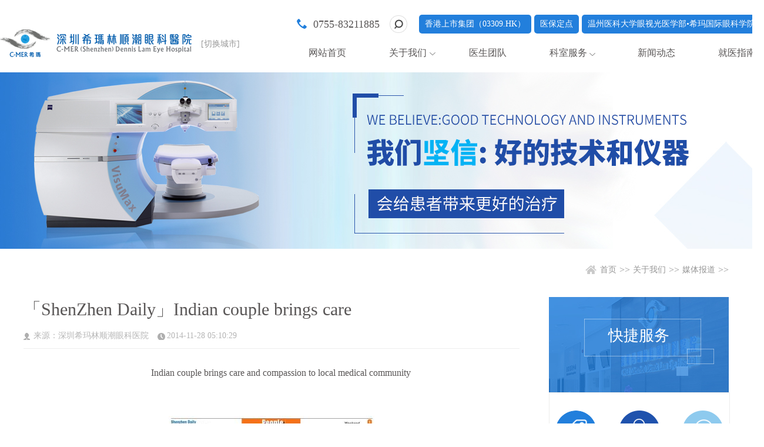

--- FILE ---
content_type: text/html
request_url: http://www.cmersz.com/guanyuwomen/meitibaodao/453.html
body_size: 9156
content:
<!doctype html>
<html>
<head>
<title>「ShenZhen Daily」Indian couple brings care_深圳希玛林顺潮眼科医院官网</title>
<meta name="keywords" content="「,ShenZhen,Daily,」,Indian,coup" />
<meta name="description" content="　DOCTORS should create a trusting and nurturing relationship with their patients through gentle manners, reassuring voices and positive body language, Indian eye doctors Dhanashree Ratra and Vineet Ratra told Shenzhen Daily in an exclusive interview." />
<meta http-equiv="Content-Type" content="text/html; charset=utf-8" />
<meta http-equiv="X-UA-Compatible" content="IE=edge,chrome=1" />
<meta http-equiv="Cache-Control" content="no-transform"/>
<meta http-equiv="Cache-Control" content="no-siteapp"/><!--声明禁止百度转码-->
<link rel="stylesheet" type="text/css" href="/css/common.css" />
<link rel="stylesheet" type="text/css" href="/css/style.css" />
<link rel="stylesheet" href="/css/swiper-4.4.1.min.css"/>
<link rel="stylesheet" type="text/css" href="/css/jquery.mCustomScrollbar.css" />
<script type="text/javascript" src="/js/jquery-3.3.1.min.js"></script>
<script type="text/javascript" src="/js/swiper-4.4.1.min.js"></script>
<script type="text/javascript" src="/js/jquery.mCustomScrollbar.concat.min.js"></script>
<script type="text/javascript" src="/js/tiaozhuan.js"></script><!--跳转移动端-->

<script src="/plus/view_count/?id=400"></script>
</head>
<body>
<div class="header">
  <div class="logo">
    <div style='margin-top: 25px;'> <a href="/"><img src="/images/logo.png"/></a> </div>
    <div>
      <div class="head_link">
        <p><span>[切换城市]</span></p>
        <div style="display: none;">
          <ul id="content-dtk" class="mCustomScrollbar">
            <li><a href="http://www.cmerba.com/" target="_blank" rel="nofollow">深圳宝安</a></li>
            <li><a href="https://www.gzcmer.com/" target="_blank" rel="nofollow">广州</a></li>
            <li><a href="http://www.cmerbj.com/" target="_blank" rel="nofollow">北京</a></li>
            <li><a href="http://www.rjeye.com/" target="_blank" rel="nofollow">上海</a></li>
            <li><a href="http://www.zhcmer.com/" target="_blank" rel="nofollow">珠海</a></li>
            <li><a href="http://www.hzcmer.com/" target="_blank" rel="nofollow">惠州</a></li>
            <li><a href="http://www.kmeye.com/" target="_blank" rel="nofollow">昆明</a></li>
            <li><a href="https://www.hkcmereye.com/" target="_blank" rel="nofollow">香港</a></li>
          </ul>
        </div>
        <script>
				(function($){
					$(window).load(function(){
						$.mCustomScrollbar.defaults.scrollButtons.enable=true;  
						$.mCustomScrollbar.defaults.axis="yx"; 
						$("#content-dtk").mCustomScrollbar({theme:"3d-thick"});})})
	</script> 
      </div>
    </div>
  </div>
  <div class="head_nav">
    <div class="head_nav_top"> <a class="head_tel" href="javascript:goswtUrl();" rel="nofollow">0755-83211885</a> <a class="head_srarch" href="javascript:void(0);" rel="nofollow"></a>
      <div class="head_srarch_div">
        <form class="head_srarch_form" action="/search/" method="get">
          <input type="hidden" name="kwtype" value="0">
          <input name="keyword" placeholder="请输入搜索内容" type="text" value=""/>
          <input type="submit" value="" />
        </form>
      </div>
      <!-- <span>港资眼科</span> --> 
      <span>香港上市集团（03309.HK）</span> 
	  <span>医保定点</span> 
	  <span> 温州医科大学眼视光医学部•希玛国际眼科学院</span>
      <script type="text/javascript">
var num = 0;
$(".head_srarch").click(function(){
if(num % 2 == 0){
$(".head_srarch_div").css({zIndex:100})
$(".head_srarch_form").css({top:'90px',opacity:1,zIndex:100});
$(".head_srarch").css({backgroundPosition:"-2px -71px"});}else{
$(".head_srarch_div").css({zIndex:-1})
$(".head_srarch_form").css({top:'65px',opacity:0,zIndex:1});
$(".head_srarch").css({backgroundPosition:"-2px -30px"});}
num++})
</script> 
    </div>
    <div class="head_nav_bottom">
      <ul class="hade_nav_ul">
        <li> <a href="/">网站首页</a> </li>
        <li class="head_hadlevel"> <a>关于我们</a> <img src="/images/arnum1.png"/>
          <ul class="hade_nav_level2">
            <li><a href="/guanyuwomen/yiyuanjieshao/">医院简介</a></li>
            <li><a href="/guanyuwomen/fazhanlicheng/">发展历程</a></li>
            <li><a href="/guanyuwomen/rongyuzizhi/">荣誉资质</a></li>
            <li><a href="/guanyuwomen/kexuejiaoyan/">学术科研</a></li>
            <li><a href="/guanyuwomen/jiaoyupeixun/">教育培训</a></li>
            <li><a href="/guanyuwomen/jiuyihuanjing/">医院环境</a></li>
            <li><a href="/guanyuwomen/yiliaoshebei/">国际设备</a></li>
          </ul>
        </li>
        <li><a href="/guanyuwomen/yiliaotuandui/">医生团队</a></li>
        <li> <a>科室服务</a> <img src="/images/arnum1.png"/>
          <ul class="hade_nav_level2 newsact">
            <li class="newsact_tit"><a href="/baineizhang/">八大专科</a></li>
            <li class="newsact_info"> <a href="/baineizhang/">白内障</a> <a href="/pedi/">小儿眼病</a> <a href="/bolitiheshiwangmojibing/">玻璃体视网膜</a> <a href="/jiguangjiaoshi/">屈光矫视</a> <a href="/optom/" style="display: none;">医学验光配镜</a> </li>
            <li class="newsact_info"> <a href="/qingguangyan/">青光眼</a> <a href="/yanzhengxingjiyanzhongliu/" style="margin-right:16px">眼眶病</a> <a href="/yanjiaomoheyanbiaojibing/">眼表与眼角膜</a> <a href="/zhongyizhenjiu/">中医眼科</a> </li>
            <li class="newsact_tit"> <a href="/texuzhuanke/xiaoerbaihuabing/">特需专科</a> </li>
            <li class="newsact_info"> <a href="/texuzhuanke/xiaoerxiantianxingbainazhang/">小儿先天性白内障</a> <a href="/texuzhuanke/xiaoerbaihuabing/">小儿白化病</a> <a href="/texuzhuanke/mafanzonghezheng/">马凡综合征</a> <a href="/texuzhuanke/putaomoyan/">葡萄膜炎</a> </li>
          </ul>
        </li>
        <li><a href="/guanyuwomen/meitibaodao/">新闻动态</a> </li>
        <li> <a href="/jiuzhenzhinan/">就医指南</a> <img src="/images/arnum1.png"/>
          <ul class="hade_nav_level2">
            <li><a href="/jiuzhenzhinan/jiuzhenliucheng/">就诊流程</a></li>
            <li><a href="/jiuzhenzhinan/yibaozhengce/">医保政策</a></li>
            <li><a href="/jiuzhenzhinan/laiyuanluxian/">来院路线</a></li>
          </ul>
        </li>
      </ul>
    </div>
  </div>
</div>

<div class="arc_list_banner"></div>
<div class="crumbs_nav">
<a href='/'>首页</a> >><a href='/guanyuwomen/'>关于我们</a> >><a href='/guanyuwomen/meitibaodao/'>媒体报道</a> >>
</div>
<div class="website_cont">
<div class="arc_list_cont">
<div class="arc_list_contl article">
<h4>「ShenZhen Daily」Indian couple brings care</h4>
<div class="article_info">
<span>来源：深圳希玛林顺潮眼科医院</span>
<span>2014-11-28 05:10:29</span>
</div>
<div class="article_content">
<div style="text-align: center;">
	<div>
		　　Indian couple brings care and compassion to local medical community</div>
	<div>
		　</div>
	<img title='「,ShenZhen,Daily,」,Indian,coup' alt='「,ShenZhen,Daily,」,Indian,coup'  alt="外籍医生" src="http://www.cmersz.com/uploads/allimg/141128/3-14112QFK5951.jpg" style="width: 350px; height: 550px;" /><span style="font-size: 12px;">　</span><br />
	<img title='「,ShenZhen,Daily,」,Indian,coup' alt='「,ShenZhen,Daily,」,Indian,coup'  alt="外籍医生" src="http://www.cmersz.com/uploads/allimg/141128/3-14112QFS0U7.jpg" style="width: 366px; height: 550px;" />Dhanashree Ratra (R) and Vineet Ratra.Sun Yuchen<br />
	<div>
		　　</div>
	<img title='「,ShenZhen,Daily,」,Indian,coup' alt='「,ShenZhen,Daily,」,Indian,coup'  alt="外籍医生" src="http://www.cmersz.com/uploads/allimg/141128/3-14112QFT3148.jpg" style="width: 380px; height: 253px;" />Vineet Ratra talks with a patient in a file photo. SD-News<br />
	<div>
		　　</div>
	<img title='「,ShenZhen,Daily,」,Indian,coup' alt='「,ShenZhen,Daily,」,Indian,coup'  alt="外籍医生" src="http://www.cmersz.com/uploads/allimg/141128/3-14112QFUA19.jpg" style="width: 380px; height: 253px;" />Dhanashree Ratra exams eyes for a patient. SD-News<br />
	 </div>
<div>
	　　DOCTORS should create a trusting and nurturing relationship with their patients through gentle manners, reassuring voices and positive body language, Indian eye doctors Dhanashree Ratra and Vineet Ratra told Shenzhen Daily in an exclusive interview.</div>
<div>
	 </div>
<div>
	　　Dhanashree and Vineet are a married couple who both work at C-MER (Shenzhen) Dennis Lam Eye Hospital in Futian District. For them, practicing medicine in China is a challenging and valuable experience.</div>
<div>
	 </div>
<div>
	　　Coming to Shenzhen</div>
<div>
	 </div>
<div>
	　　Dhanashree and Vineet are both internationally known ophthalmologists. Dhanashree specializes in vitreoretinal surgeries while Vineet specializes in treating cataracts and glaucoma. They have been fellows of the Royal College of Surgeons of Edinburgh, as well as consulting doctors at Sankara Nethealaya, a world-class eye hospital in Chennai, India, for about 15 years.</div>
<div>
	 </div>
<div>
	　　The couple met Dennis Lam, a famous Hong Kong ophthalmologist, when they were teaching at the Chinese University of Hong Kong last year. Lam was preparing to open an eye hospital in Shenzhen at that time and invited them to join the hospital.</div>
<div>
	 </div>
<div>
	　　“It&rsquo;s a good opportunity for us to see patients with different eye conditions and to get international exposure,” Vineet said.</div>
<div>
	 </div>
<div>
	　　“We were curious about the ophthalmology field in China,” Dhanashree said, adding that they were interested in taking on the challenge of working in China.</div>
<div>
	 </div>
<div>
	　　Practicing medicine in Shenzhen</div>
<div>
	 </div>
<div>
	　　The first challenge the Ratras faced was the language. The hospital overcame this problem by assigning them both assistants to help them with translation. They also spend some time every day trying to learn Chinese.</div>
<div>
	 </div>
<div>
	　　When examining a patient&rsquo;s eyes, they have to frequently ask the patient to move their eyeballs. Vineet wrote down the Chinese phonetic transcription, or pinyin, for phrases like “please look up, look down, look left and look right” and practices them every day.</div>
<div>
	 </div>
<div>
	　　Despite the language barrier, the couple said they show their genuine concern for patients through body language.</div>
<div>
	 </div>
<div>
	　　“Doctors can win trust of a patient by smiling, making eye contact, keeping proper physical space or giving friendly gestures,” Dhanashree said.</div>
<div>
	 </div>
<div>
	　　The couple sometimes feels a little bit frustrated when Chinese patients don&rsquo;t follow their instructions.</div>
<div>
	 </div>
<div>
	　　Some of them stop taking their medicine or stop applying eye drops when they start to feel better, Vineet said.</div>
<div>
	 </div>
<div>
	　　“Some patients are stubborn. We have to explain very patiently what problems may occur if they don&rsquo;t take our advice or follow the instructions,” he said.</div>
<div>
	 </div>
<div>
	　　Doctor-patient</div>
<div>
	 </div>
<div>
	　　relationships</div>
<div>
	 </div>
<div>
	　　Violence against doctors in China has been a growing problem in China as doctor-patient relationships become increasingly tense.</div>
<div>
	 </div>
<div>
	　　Given the huge number of patients and a scarcity of doctors in most Chinese public hospitals, doctors can spend only a few minutes on each patient so they can see as many patients as possible each day, making it difficult to develop a good relationship with their patients, Vineet said.</div>
<div>
	 </div>
<div>
	　　“We allot 10 to 15 minutes to examine and talk with a patient at the C-MER Eye Hospital,” he said. “We also arrange a separate time to offer personal counseling to our patients.”</div>
<div>
	 </div>
<div>
	　　Creating a trusting and nurturing doctor-patient relationship is the most important part of treating a patient, the couple said, adding that doctors have to be compassionate, empathetic and ethical to reach that goal, Dhanashree said.</div>
<div>
	 </div>
<div>
	　　“A doctor&rsquo;s gentle manners, reassuring voice and positive body language should inspire [a patient&rsquo;s] total faith and trust in him or her,” she said. “Sometimes faith alone can heal. Positive thoughts lead to positive outcomes.”</div>
<div>
	 </div>
<div>
	　　In India, many patients consider doctors as next to god and respect their opinions, according to the couple. “We have been fortunate to enjoy such a good relationship with many of our patients,” Vineet said.</div>
<div>
	 </div>
<div>
	　　One male patient, for example, had lost his sight in one of his eyes due to retinal detachment and started having flashes in his other eye. After seeing several doctors who said his other eye was good, he turned to the couple who detected a partial retinal detachment in the eye and performed immediate surgery, saving his sight.</div>
<div>
	 </div>
<div>
	　　Two years later, the man was diagnosed with prostate cancer. He tracked Dhanashree and Vineet down and traveled more than 3,000 kilometers to meet them and express his gratitude before he died of the disease.</div>
<div>
	 </div>
<div>
	　　“We were so touched,” the couple said.</div>
<div>
	 </div>
<div>
	　　A good doctor-patient relationship can sometimes turn into a beautiful, lasting friendship.</div>
<div>
	 </div>
<div>
	　　A young student who loves photography had his vision restored after receiving surgery from the couple. Each time he travels to a scenic place, he takes pictures and sends them to the couple.</div>
<div>
	 </div>
<div>
	　　After Vineet cured cataracts and glaucoma for an artist, the artist periodically sold his drawings to raise funds to help more patients receive surgery from the doctor.</div>
<div>
	 </div>
<div>
	　　“Chinese doctors should try to restore patients&rsquo; trust by giving more time in counseling and treatment and expressing genuine concern for them,” Vineet said.</div>
<div>
	 </div>
<div>
	　　Living in Shenzhen</div>
<div>
	 </div>
<div>
	　　When the couple came to work in Shenzhen in March, they brought their parents and 12-year-old daughter. The family is adapting to their new life and gradually feeling comfortable living in the city.</div>
<div>
	 </div>
<div>
	　　Vineet said he is amazed by the city&rsquo;s natural beauty, well-planned roads, spaciousness and discipline.</div>
<div>
	 </div>
<div>
	　　The couple enjoys cycling or walking along the greenways in Futian District during weekends. They&rsquo;ve visited Lianhua Hill Park, the ancient fortress in Dapeng New Area and the city&rsquo;s beautiful coastlines in the east.</div>
<div>
	 </div>
<div>
	　　“Shenzhen is one of the most beautiful cities in China. We&rsquo;re still exploring it,” Vineet said.</div>
<div>
	 </div>
<div>
	　　The family sometimes tries to go native in Shenzhen. They bought raw materials and made moon cakes to celebrate Mid-Autumn Day, a traditional Chinese festival that fell on Sept. 8 this year.</div>
<div>
	 </div>
<div>
	　　Dhanashree&rsquo;s 74-year-old father, Arun, practices yoga every morning in the yard of their residential community in Xiasha, Futian District. Arun doesn&rsquo;t speak Chinese, but he has made many Chinese friends by teaching them yoga.</div>
<div>
	 </div>
<div>
	　　The couple signed a two-year contract with C-MER (Shenzhen) Dennis Lam Eye Hospital. They said they want to help more Chinese patients and teach more young doctors at the hospital during the period.</div>
<div>
	 </div>
<div>
	　　“A doctor&rsquo;s gentle manners, reassuring voice and positive body language should inspire [a patient&rsquo;s] total faith and trust in him or her. Sometimes faith alone can heal. Positive thoughts lead to positive outcomes.”</div>
<div>
	 </div>
<div>
	　　- Dhanashree Ratra, an Indian eye docto</div>
    
</div>
<div class="article_page">
<div class="article_pages">
<a href='/guanyuwomen/meitibaodao/399.html'>「深圳商报」报道：“我是你的眼睛”</a>
<a href='/guanyuwomen/meitibaodao/7402.html'>90后医疗工作者“尝鲜”！希玛眼科完成深圳首例ICL(V5)手术</a>
</div>
<a href="javascript:window.history.back(-1);" class="back_list">返回列表</a>
</div>
</div>
<div class="arc_list_contr">
<div class="arc_l_r1">
<p>快捷服务</p>
<div class="arc_l_r1_div">
<ul class="arc_l_r1_ul">
<li><a href="/guanyuwomen/yiyuandongtai/"><img src="/images/arc_l_r1_icon1.png"/><p>惠民活动</p></a></li>
<li><a href="/guanyuwomen/yiliaotuandui/"><img src="/images/arc_l_r1_icon2.png"/><p>医生出诊表</p></a></li>
<li><a href="/jiuzhenzhinan/laiyuanluxian/"><img src="/images/arc_l_r1_icon3.png"/><p>来院路线</p></a></li>
<li><a href="javascript:goswtUrl();" rel="nofollow"><img src="/images/arc_l_r1_icon4.png"/><p>自助预约</p></a></li>
<li><a href="/jiuzhenzhinan/yibaozhengce/"><img src="/images/arc_l_r1_icon5.png"/><p>医保政策</p></a></li>
<li><a href="/jiuzhenzhinan/jiuzhenliucheng/"><img src="/images/arc_l_r1_icon6.png"/><p>就诊流程</p></a>
</li>
</ul>
</div>
</div>
<div class="arc_l_r2">
<p>医生团队</p>
<div class="arc_l_r2_doclist">
<div class="arc_l_r2_docslide">
<div class="arc_lr2_swiper">
<ul class="swiper-wrapper">

<li class="swiper-slide arc_lr2_slide">
<div class="arc_lr2_docimg">
<img src="//www.cmersz.com/uploads/190513/11-1Z5131206294S.jpg"/>
<p>詹行楷<span>院长、主任医师</span></p>
<a href="javascript:goswtUrl();" rel="nofollow">预约</a>
</div>
<p class="arc_lr2_docskil">白内障、ICL、成人斜视、眼角膜及眼表疾病、飞秒白内障手术</p>
</li>

<li class="swiper-slide arc_lr2_slide">
<div class="arc_lr2_docimg">
<img src="//www.cmersz.com/uploads/190605/11-1Z6051I541T5.jpg"/>
<p>肖月影<span>副院长 屈光矫治专科主任</span></p>
<a href="javascript:goswtUrl();" rel="nofollow">预约</a>
</div>
<p class="arc_lr2_docskil">全飞秒激光、飞秒激光、准分子激光手术、眼角膜与眼表疾病</p>
</li>

<li class="swiper-slide arc_lr2_slide">
<div class="arc_lr2_docimg">
<img src="https://img.szcmer.com/image/20241023/1729671414538113.jpg"/>
<p>黄丹平<span>主任医师 教授</span></p>
<a href="javascript:goswtUrl();" rel="nofollow">预约</a>
</div>
<p class="arc_lr2_docskil">各种眼睑及眼眶手术，包括上睑下垂矫正术、小睑裂综合征矫正手术、眼睑内外翻矫正手术、眼窝再造手术、重睑成形术、重睑修复术、手术眼眶骨折修复手术等；以及泪道激光成形术联合义管植入手术，其在眼球摘除术后义眼座植入以及上睑下垂矫正手术方面有较深的造诣。</p>
</li>

<li class="swiper-slide arc_lr2_slide">
<div class="arc_lr2_docimg">
<img src="//www.cmersz.com/static/upload/image/20220402/1648889104775718.jpg"/>
<p>褚仁远<span>主任医师 （博士生导师）</span></p>
<a href="javascript:goswtUrl();" rel="nofollow">预约</a>
</div>
<p class="arc_lr2_docskil">后巩膜加固术对病理性近视眼的防治、斜弱视等</p>
</li>

<li class="swiper-slide arc_lr2_slide">
<div class="arc_lr2_docimg">
<img src="//www.cmersz.com/uploads/190510/11-1Z510191355b9.jpg"/>
<p>林小铭<span>主任医师</span></p>
<a href="javascript:goswtUrl();" rel="nofollow">预约</a>
</div>
<p class="arc_lr2_docskil">青少年近视眼的防治、斜视与弱视的诊治以及眼的显微外科手术</p>
</li>

</ul>
</div>
<div class="arc_lr2_swiper_next"></div>
<div class="arc_lr2_swiper_prev"></div>
<script>
    var swiper = new Swiper('.arc_lr2_swiper', {
navigation: {
  nextEl: '.arc_lr2_swiper_prev',
  prevEl: '.arc_lr2_swiper_next',},});
</script>
</div>
</div>
</div>
<div class="arc_l_r3">
<p>新文章<a href="/guanyuwomen/meitibaodao/"></a></p>
<ul class="arc_l_r3ul">

<li>
<a href="//www.cmersz.com/guanyuwomen/meitibaodao/7402.html">90后医疗工作者“尝鲜”！希玛眼科完成深圳首例ICL(V5)手术</a>
</li>

<li>
<a href="//www.cmersz.com/guanyuwomen/meitibaodao/7334.html">站着完成手术，协和名医在希玛眼科化解患者“网脱”危机</a>
</li>

<li>
<a href="//www.cmersz.com/guanyuwomen/meitibaodao/7299.html">勇闯“视觉禁区”，希玛眼科尼思特医生为七旬患者巧“补”眼底</a>
</li>

<li>
<a href="//www.cmersz.com/guanyuwomen/meitibaodao/7268.html">深圳希玛眼科荣获「全光塑领航单位」 共启个性化近视矫正新时代</a>
</li>

</ul>
</div>
<div class="arc_l_r4">
<p>推荐文章<a href="/guanyuwomen/meitibaodao/"></a></p>
<ul class="arc_l_r4ul">

<li>
<span class="arc_l_r4ul_img">
<img src="https://img.szcmer.com/image/20250613/1749779230211226.png"/>
</span>
<a href="//www.cmersz.com/guanyuwomen/meitibaodao/6924.html">深圳希玛眼科举行白化病基金捐赠仪式并启动白化病关爱行动</a>
</li>

<li>
<span class="arc_l_r4ul_img">
<img src="//www.cmersz.com/static/upload/image/20221216/1671184999527880.png"/>
</span>
<a href="//www.cmersz.com/jinshijiaozheng/10245.html">冬天眼镜和口罩该怎么“和平相处”？</a>
</li>

<li>
<span class="arc_l_r4ul_img">
<img src="//www.cmersz.com/static/upload/image/20221206/1670320702446058.jpg"/>
</span>
<a href="//www.cmersz.com/yanjiaomoheyanbiaojibing/nurou/10241.html">冬天外出，这件事很多人都会忽略</a>
</li>

</ul>
</div>
</div>
</div>
</div>
<div class="footer">
<div class="footer_cont">
    <div class="footer_conts">
        <div class="footer_nav">
            <ul>
                <li><a href="/">网站首页</a></li>
                <li><a href="/guanyuwomen/">关于我们</a></li>
                <li><a href="/guanyuwomen/yiliaotuandui/">专家团队</a></li>
                <li><a href="/keshifuwu/">眼科知识</a></li>
                <li><a href="/guanyuwomen/meitibaodao/">新闻动态</a></li>
                <li><a href="/baineizhang/">科室服务</a></li>
                <li><a href="/jiuzhenzhinan/">就医指南</a></li>
            </ul>
        </div>
        <div class="footer_info">
            <p><img src="/images/footer_add.png"/>深圳市福田区沙头街道天安社区泰然九路盛唐商务大厦泰然九路1-1号、西座301-314、东座303-304</p>
            <p><img src="/images/footer_time.png"/>8:30-12:30  13:30-17:30 </p>
            <p><img src="/images/footer_tel.png"/>0755-83211885</p>
            <p><img src="/templets/moban/images/footer_add.png">宝安区新安街道创业二路南侧都市翠海华苑1栋1层</p> 
            <!-- <p style="width: 100%;"><img src="/images/footer_add.png"/>深圳希玛蔚蓝诊所：深圳市南山区南山街道南光社区南海大道2287号海典居南海大道</p> -->

        </div>

    </div>
    <div class="footer_code">
        <img src="/images/footer_wechat.png"/>
        <p>扫码关注官方微信号</p>
    </div>
</div>
<div class="footer_footer">
    <ul>
        <li>
            <span>© 深圳希玛林顺潮眼科医院版权所有，未经许可不得转载。</span>
            <span>
                <script src="//yk.szcmer.com/js/ggsh.js"></script>
            <a href="https://beian.miit.gov.cn" rel="nofollow" target="_blank"  style="margin-left: 20px;">粤ICP备13022874号</a>
            <script  id="ebsgovicon" src="https://szcert.ebs.org.cn/govicon.js?id=e18845dc-82a1-4f85-b868-c0dd172b2d55&width=50&height=20&type=2" type="text/javascript" charset="utf-8"></script>
            </span>
            </li>
            <li>
            <a href="/yanjiaomoyuyanbiaojibing/yanzhongliu/20160325/1606.html" target="_blank">服务条款</a>
            <a href="/yanjiaomoyuyanbiaojibing/yanzhongliu/20160323/1576.html" target="_blank">隐私政策</a>
        </li>
    </ul>
</div>
<script type="text/javascript">
$(function(){
$(".head_link>p>span").click(function(){
    $(".head_link>div").toggle();})
$(".newsact_info a").hover(function(){
$(this).css("color","#0075c2");
$(this).siblings().css("color","#595656");})
$(".newsact_info").mouseout(function(){
$(".newsact_info a").siblings().css("color","#595656");})
      //blank5 切换
      $(".index_blk5_tab li").click(function(){
      $(this).addClass("index_blk5_tab_active").siblings().removeClass("index_blk5_tab_active")
      $(".index_blk5_activ1").eq($(this).index()).show();
      $(".index_blk5_activ1").eq($(this).index()).siblings().hide();})
      $(".index_blk5_activ1").hide();
      $(".index_blk5_activ1:first").show();
      //close right tump window
      })
</script>
<div style="display: none;"><script type="text/javascript" src="https://s13.cnzz.com/z_stat.php?id=1262976051&web_id=1262976051"></script><!--CNZZ统计-->
<a href="/sitemap.html" target="_blank">网站地图</a></div>
</div>
<!--
<script src="http://www.cmersz.com/templets/moban/js/foot.js"></script>-->
<script src="/js/global.js"></script>
</body>
</html>

--- FILE ---
content_type: text/css
request_url: http://www.cmersz.com/css/style.css
body_size: 11453
content:
.banner { width: 100%; height: 568px; overflow: hidden; margin: auto; position: relative; }
.banner_swiper { width: 100%; height: 568px; }
.banner_swiper a { display: block; width: 100%; height: 100%; }
/*.banner_slide img{

	display: block;







	margin: auto;







	position:relative; 







	left:50%; 







	margin-left:-940px; 







	width:2030px;







}*/







.banner_act { width: 57px !important; height: 57px !important; position: absolute !important; z-index: 2 !important; top: 43% !important; }
.banner_next { background: url(../images/banner_arrow2.png) no-repeat center !important; left: auto !important; right: 15% !important; }
.banner_prev { background: url(../images/banner_arrow1.png) no-repeat center !important; left: 15% !important; }
.banner_pagination { position: absolute; right: 20% !important; left: auto !important; width: auto !important; bottom: 30px !important; z-index: 2; }
.banner_pagination span { width: 22px !important; height: 22px !important; }
.banner_swiper .swiper-pagination-bullet-active { background: #0074c1 !important; }
/**index_nav style**/







.index_nav { width: 1200px; margin: auto; position: relative; }
.index_nav_div { position: absolute; width: 100%; top: -30px; z-index: 3; }
.index_nav_ul { display: flex; justify-content: center; align-items: center; }
.index_nav_ul li { width: 133px; height: 120px; border-radius: 5px; margin-right: 8px; }
.index_nav_ul li img { display: block; margin: 14px auto 0; width: 59px; height: 59px; }
.index_nav_ul li p { text-align: center; margin-top: 10px; color: #fff; font-size: 18px; }
.index_nav_ul li:nth-child(1) { background: #1f52ad; }
.index_nav_ul li:nth-child(2) { background: #227fdc; }
.index_nav_ul li:nth-child(3) { background: #8ecaee; }
.index_nav_ul li:nth-child(4) { background: #e6f0fa; }
.index_nav_ul li:nth-child(5) { background: #7ee5f8; }
.index_nav_ul li:last-child { margin-right: 0; }
.index_nav_ul li:nth-child(3) p, .index_nav_ul li:nth-child(4) p, .index_nav_ul li:nth-child(5) p { color: #1f52ad; }
/**index_blk1 style**/







.index_blk1 { width: 1200px; margin: 140px auto 0; }
.hosp_info { display: flex; justify-content: space-between; align-items: center; background: #f5f9fd; }
.hosp_info>img { width: 601px; height: 336px; display: block; }
.news_status { background: #e6f0fb; }
.hosp_info_cont { width: 601px; }
.hosp_info_desc { width: 378px; margin: auto; }
.index_blk1_tit { text-align: center; font-size: 20px; color: #1f52ad; font-weight: bold; line-height: 1.2; }
.index_blk1_mintit { font-size: 12px; color: #1f52ad; text-align: center; line-height: 2; background: url(../images/index_blk1_back.jpg) repeat-x center; width: 90%; margin: auto; }
.index_blk1_mintit span { background: #f5f9fd; padding: 0 10px; }
.index_nwes_span { background: #e6f0fb !important; }
.index_blk1_desc { font-size: 14px; color: #1f52ad; line-height: 1.8; margin-top: 15px; overflow: hidden; text-overflow: ellipsis; display: -webkit-box; -webkit-line-clamp: 4; -webkit-box-orient: vertical; height: 100px; }
.index_news_desc { overflow: hidden; text-overflow: ellipsis; display: -webkit-box; -webkit-line-clamp: 3; -webkit-box-orient: vertical; height: 75px; }
.index_blk1_more { display: table; margin: 25px auto 0; text-align: center; font-size: 14px; color: #1f52ad; border: 1px solid #1f52ad; padding: 10px 10px; }
.index_nwes_more { background: #227fdc; color: #fff; border: #227fdc; }
.index_news_tit { display: block; margin: 23px auto 0; text-align: center; margin-bottom: 25px; color: #1f52ad; font-size: 18px; overflow: hidden; text-overflow: ellipsis; white-space: nowrap; line-height: 1.2; }
.index_com_tit { display: table; margin: auto; padding-top: 50px; }
.index_com_bigtit img { display: block; margin: auto; }
.index_com_mintit { font-size: 12px; color: #a1a1a1; text-align: center; margin-top: 8px; }
.index_blk2_cont { height: 402px; width: 100%; margin: 30px auto 0; background: #e6f0fb; }
.index_blk2_info { width: 1200px; height: 402px; position: relative; margin: auto; /*background: url(../images/index_blk2_back.png) no-repeat 44% bottom;*/







display: flex; justify-content: space-between; }
.index_blk2_img { display: block; width: 735px; height: 502px; position: absolute; right: -60px; top: -100px; }
.index_jdzk_list { display: flex; justify-content: flex-start; align-items: center; flex-wrap: wrap; margin-top: 25px; width: 680px; }
.gb_ul1 { margin-top: 25px; }
.index_jdzk_list li { width: 150px; height: 150px; background: #227fdc; margin-right: 20px; margin-bottom: 20px; border-radius: 3px; }
/*.index_jdzk_list li:nth-child(3n){







	margin-right: 0;







}*/







.index_jdzk_list li img { display: block; margin: 15px auto 0; width: 80px; height: 80px; }
.index_jdzk_list li p { text-align: center; font-size: 14px; color: #fff; line-height: 2; }
.index_jdzk>p { font-size: 18px; color: #595656; padding-top: 20px; margin-bottom: 15px; }
.index_jdzk>p span { font-size: 14px; color: #c2c2c2; }
.index_txzk { margin-left: 60px; position: relative; z-index: 1; }
.index_txzk .index_jdzk_list { width: 320px; /*height: 216px;*/







margin-top: 25px; }
.index_txzk li:nth-child(2n) { margin-right: 0; }
/*.index_txzk ul li{







	background: #fff;







}







.index_txzk ul li p{







	color: #227FDC;







}*/







/*.index_txzk li:nth-child(3n){







	margin-right:2px;







}*/







.index_doc_blk { width: 1200px; margin: auto; position: relative; }
/**index_blk3 style**/







.index_doc_more { display: table; float: right; font-size: 14px; color: #999999; margin-bottom: 10px; }
.index_doc_list { display: flex; justify-content: space-between; align-items: center; width: 100%; }
.index_doc_list li { position: relative; width: 278px !important; height: 357px; }
.index_doc_list li img { width: 278px; height: 357px; }
.index_blk3_docinfo { position: absolute; bottom: 0; left: 0; width: 100%; margin: auto; background: rgba(34,127,220,0.5); height: 75px; }
.index_blk3_docinfo { display: flex; justify-content: space-between; align-items: center; }
.index_blk3_docinfo p:nth-child(1) { padding-left: 14px; }
.index_blk3_docinfo p:nth-child(2) { padding-right: 5px; }
.index_blk3_docinfo span { display: block; }
.index_blk3_docinfo span:first-child { font-size: 24px; color: #1f52ad; }
.index_blk3_docinfo span:last-child { font-size: 14px; color: #fff; border-top: 1px solid #fff; line-height: 1.6; margin-top: 5px; }
.index_blk3_doctit { align-self: flex-start; margin-top: 13px; color: #fff; font-size: 16px; width: 145px;line-height: 1.2;}
.index_doc_swiper { width: 1200px; position: relative; overflow: hidden; }
/**blank4 style**/







.index_blk4_div { width: 100%; height: 427px; background: #8ecaee; }
.index_blk4_charity>a { width: 1200px; margin: auto; text-align: right; display: block; font-size: 14px; color: #999; margin-bottom: 20px; }
.index_blk4_ul { display: flex; width: 1200px; margin: auto; justify-content: space-between; align-items: center; }
.index_blk4_ul li { position: relative; }
.gyimg { width: 400px; height: 427px; position: relative; }
.gyimg>div { width: 400px; height: 427px; position: absolute; left: 0; top: 0; }
.index_blk4_ul li:nth-child(1) .gyimg>div { background: rgba(142,202,238,0.5); }
.index_blk4_ul li:nth-child(2) .gyimg>div { background: rgba(34,127,220,0.5); }
.index_blk4_ul li:nth-child(3) .gyimg>div { background: rgba(126,229,248,0.5); }
.gyimg>img { width: 400px; height: 427px; object-fit: cover; }
.index_blk4_litit { position: absolute; bottom: 17px; width: 85%; left: 7.5%; }
.index_blk4_litit p { width: 340px; font-size: 16px; color: #fff; line-height: 1.3; margin-bottom: 17px; overflow: hidden; text-overflow: ellipsis; display: -webkit-box; -webkit-line-clamp: 2; -webkit-box-orient: vertical; height: 42px; }
.index_blk4_ul li span { background: url(../images/index_blk4_time.png) no-repeat left center; padding-left: 20px; color: #fff; font-size: 14px; }
/**blank5 style**/







.index_blk5 { background: #e6effa; display: table; width: 100%; margin: auto; padding-bottom: 65px; }
.index_blk5_cont { width: 1200px; margin: auto; }
.index_blk5_tab ul { display: flex; justify-content: center; align-items: center; margin-top: 25px; }
.index_blk5_tab ul li { margin-right: 48px; padding: 5px 10px; cursor: pointer; }
.index_blk5_tab ul li:last-child { margin-right: 0; }
.index_blk5_tab_active { background: #1956ab; color: #fff; }
.index_blk5_activ { width: 1200px; margin: 20px auto 0;/*display: table;*/







	







}
.index_blk5_activ1_swiper { overflow: hidden; position: relative; }
.index_blk5_activ1 { position: relative; }
.index_blk5_activ1 p { font-size: 16px; color: #1f52ad; text-align: center; margin-top: 12px; line-height: 1.5; margin-right: 10px; }
.index_blk5_activ1 .swiper-button-next, .indexdoc-next { background: url(../images/blk5_arrow2.png) no-repeat center !important; width: 41px !important; height: 41px !important; right: -40px !important; }
.index_blk5_activ1 .swiper-button-prev, .indexdoc-prev { background: url(../images/blk5_arrow1.png) no-repeat center !important; width: 41px !important; height: 41px !important; left: -50px !important; }
/**arc_list style**/







.website_cont { width: 1200px; margin: auto; padding-bottom: 80px; }
.arc_list_banner { background: url(../images/arc_list_banner.jpg) no-repeat center; width: 100%; height: 300px; overflow: hidden; }
.crumbs_nav { width: 1200px; margin: auto; margin-top: 23px; margin-bottom: 34px; display: flex; justify-content: flex-end; color: #959595; line-height: 25px; }
.crumbs_nav a:first-child { background: url(../images/crumbs_nav_home.png) no-repeat left center; padding-left: 25px; }
.crumbs_nav a { font-size: 14px; color: #959595; margin-left: 5px; margin-right: 5px; }
.arc_list_cont { display: flex; justify-content: space-between; align-items: flex-start; }
.arc_list_contl { width: 844px; }
.arc_list_contl>h4 { font-size: 24px; color: #595656; line-height: 1; }
.arc_list { display: table; margin: 30px auto 0; width: 100%; }
.arc_list li { border-top: 1px solid #ececeb; padding: 35px 0; position: relative; width: 100%; }
.arc_list li:last-child { border-bottom: 1px solid #ececeb; }
.arc_list_thumbnail { width: 226px; height: 145px; display: inline-block; vertical-align: middle; border-radius: 5px; object-fit: cover; }
.arc_info { display: inline-block; vertical-align: top; padding-left: 25px; }
.arc_info p { width: 420px; }
.arc_list_tit { overflow: hidden; text-overflow: ellipsis; white-space: nowrap; padding: 5px 0; font-size: 16px; color: #575757; position: relative; left: 0; /* transition: all 0.6s cubic-bezier(0.215, 0.61, 0.355, 1) 0s; */







transition: all 0.3s ease-out 0s; }
.arc_list_desc { height: 55px; margin-top: 10px; font-size: 14px; color: #999999; line-height: 2; overflow: hidden; text-overflow: ellipsis; display: -webkit-box; -webkit-line-clamp: 2; -webkit-box-orient: vertical; position: relative; left: 0; transition: all 0.3s ease-out 0s; }
.arc_list_time { position: absolute; right: 6%; top: 24%; font-size: 20px; color: #99999c; transition: all 0.6s ease-out 0s; }
.arc_list li:hover { background: url(../images/arc_arrow1.png) no-repeat 92% center; }
.arc_list li:hover .arc_list_tit { color: #333333; left: 20px; }
.arc_list li:hover .arc_list_desc { color: #666666; left: 20px; }
.arc_list li:hover .arc_list_time { color: #333333; }
/* .arc_page { width: 100%; margin-top: 95px; margin-bottom: 80px; }
.arc_page ul { display: flex; justify-content: center; align-items: center; }
.arc_page ul li { margin-right: 10px; border-radius: 5px; border: 1px solid #ededec; }
.arc_page ul li a { color: #666; display: block; padding: 10px 15px; }
.arc_page ul li:nth-last-child(2), .arc_page ul li:nth-last-child(1), .arc_page ul li:nth-child(1), .arc_page ul li:nth-child(2) { background: #f1f0f0; }
.arc_page ul li:nth-last-child(1), .arc_page ul li:nth-child(1) { font-size: 14px; }
.arc_page ul li:nth-last-child(1) a, .arc_page ul li:nth-child(1) a { padding: 10px 18px; }
.arc_page ul li:last-child { margin-right: 0; }
.arc_page ul li:nth-child(n+3):hover { background: #1f52ad; border: 1px solid #1f52ad !important; }
.arc_page ul li:nth-child(n+3):hover a { color: #fff; }
.arc_page ul li:nth-last-child(2):hover, .arc_page ul li:nth-last-child(1):hover { background: #f1f0f0; border: 1px solid #ededec !important; }
.arc_page ul li:nth-last-child(2):hover a, .arc_page ul li:nth-last-child(1):hover a { color: #666; } */
.thisact, .thisclass { background: #1f52ad; border: 1px solid #1f52ad !important; }
.thisact a, .thisclass a { color: #fff !important; }
.arc_list_contr { width: 306px; }
.arc_l_r1_div { background: url(../images/arc_l_r1_back.png) no-repeat center bottom; width: 306px; border: 1px solid #ececeb; border-bottom: 0; }
.arc_l_r1>p { background: url(../images/arc_contright_img1.jpg) no-repeat center; width: 100%; height: 162px; text-align: center; line-height: 132px; font-size: 26px; color: #fff; }
.arc_l_r1_ul { display: flex; flex-wrap: wrap; justify-content: space-between; align-items: center; width: 286px; margin: auto; padding-bottom: 55px; }
.arc_l_r1_ul li { margin-top: 30px; }
.arc_l_r1_ul li img { display: block; margin: auto; }
.arc_l_r1_ul li p { font-size: 16px; color: #444; text-align: center; line-height: 1; margin-top: 10px; }
.arc_l_r2 { margin-top: 30px; border: 1px solid #ececeb; }
.arc_l_r2>p { height: 54px; background: #f5f9fd; line-height: 54px; font-size: 22px; color: #323333; text-indent: 13px; }
.arc_l_r2_doclist { width: 100%; background: #fff; display: table; }
.arc_l_r2_docslide { width: 282px; margin: 17px auto 0; position: relative; }
.arc_lr2_swiper { overflow: hidden; position: relative; }
.arc_lr2_docimg { position: relative; width: 100%; }
.arc_lr2_docimg img { display: block; margin: auto; height: 203px; }
.arc_lr2_docimg p { position: absolute; bottom: 0; left: 0; width: 100%; text-align: center; height: 39px; line-height: 37px; font-size: 18px; color: #fff; background: rgba(0,0,0,0.35); }
.arc_lr2_docimg p span { font-size: 14px; padding-left: 10px; }
.arc_lr2_docimg a { position: absolute; bottom: 46px; right: 20px; display: block; width: 46px; height: 46px; border-radius: 28px; text-align: center; line-height: 45px; font-size: 14px; color: #fff; background: rgba(31,82,173,0.57); }
.arc_lr2_docskil { text-align: center; font-size: 16px; color: #444; padding: 12px 0; height: 32px; overflow: hidden; text-overflow: ellipsis; white-space: nowrap; line-height: 32px; }
.arc_lr2_swiper_next, .arc_lr2_swiper_prev { position: absolute; top: -55px; width: 26px; height: 26px; z-index: 2; }
.arc_lr2_swiper_next { background: url(../images/common_icon.png) no-repeat center; background-position: 0 -158px; right: 34px; }
.arc_lr2_swiper_prev { background: url(../images/common_icon.png) no-repeat center; background-position: 0 -195px; right: 0; }
.arc_l_r3, .arc_l_r4 { margin: 30px auto 0; border: 1px solid #ececeb; }
.arc_l_r3>p, .arc_l_r4>p { height: 54px; background: #f5f9fd; text-indent: 12px; line-height: 54px; font-size: 22px; color: #323333; }
.arc_l_r3>p a, .arc_l_r4>p a { width: 32px; height: 32px; background: url(../images/common_icon.png) no-repeat center; background-position: -2px -232px; float: right; margin-top: 12px; margin-right: 10px; }
.arc_l_r3ul, .arc_l_r4ul { width: 100%; margin: auto; }
.arc_l_r3ul li, .arc_l_r4ul li { border-bottom: 1px solid #ececeb; height: 89px; }
.arc_l_r3ul li { height: 57px; }
.arc_l_r3ul li a { width: 90%; padding: 15px 0; margin: auto; display: block; font-size: 16px; color: #595656; line-height: 1.7; height: 38px; overflow: hidden; text-overflow: ellipsis; /*display: -webkit-box;







  	-webkit-line-clamp: 2;







  	-webkit-box-orient: vertical;*/







white-space: nowrap; }
.arc_l_r3ul li:last-child, .arc_l_r4ul li:last-child { border-bottom: 0; }
.arc_l_r4ul { width: 90%; margin: auto; }
.arc_l_r4ul li { height: auto; padding: 15px 0; display: flex; justify-content: space-between; align-items: flex-start; }
.arc_l_r4ul li img { width: 100%; transition: all 0.6s; object-fit: cover; height: 86px; }
.arc_l_r4ul_img { overflow: hidden; width: 110px; height: 86px; }
.arc_l_r4ul li a { width: 197px; padding-left: 10px; display: block; font-size: 16px; color: #595656; line-height: 1.7; height: 50px; overflow: hidden; text-overflow: ellipsis; display: -webkit-box; -webkit-line-clamp: 2; -webkit-box-orient: vertical; }
.arc_l_r4ul li:hover img { transform: scale(1.2); }
/**article style**/







.article>h4, .article>h1 { font-size: 30px; color: #595656; line-height: 1.4; }
.article_info { margin-top: 15px; padding-bottom: 14px; border-bottom: 1px solid #eeeeee; }
.article_info span { font-size: 14px; color: #b5b5b5; padding-left: 17px; margin-right: 10px; background: url(../images/common_icon.png) no-repeat center; }
.article_info span:nth-child(1) { background-position: -6px -273px; }
.article_info span:nth-child(2) { background-position: -4px -298px; }
.article_info span:nth-child(3) { background-position: -3px -322px; }
.article_content { padding-bottom: 125px; border-bottom: 1px solid #eee; display: table; font-size: 16px; color: #595656; line-height: 2; margin-top: 25px; }
/*.article_content div{







	display: table;







	height: 100%;







}*/







.col-2 { height: 100% !important; }
.gongyi-lj-jz-img { height: 100%; }
.article_content p { font-size: 16px; color: #595656; line-height: 2; margin-top: 25px;/*text-indent: 2em;*/ word-break: break-word;







}
.article_content p:nth-child(1) { margin-top: 50px !important; }
.article img { display: block; margin: 25px auto; max-width: 844px; height: auto !important; }
.article strong { font-weight: bold; }
.article_page { margin-top: 20px; display: flex; justify-content: space-between; align-items: center; }
.article_pages a { display: block; margin-top: 15px; color: #707274; width: 680px; overflow: hidden; text-overflow: ellipsis; white-space: nowrap; }
.article_pages a span { width: 90px; height: 36px; line-height: 36px; text-align: center; display: inline-block; border-radius: 25px; border: 2px solid #cecfd0; font-size: 14px; margin-right: 15px; }
.article_pages a:hover span, .back_list:hover { background: #1f52ad; border: 2px solid #1f52ad; color: #fff; }
.back_list { width: 113px; height: 36px; border-radius: 20px; border: 2px solid #cecfd0; text-align: center; line-height: 36px; color: #707274; font-size: 14px; }
/**about style**/







.about_nav { width: 1200px; margin: 30px auto 0; display: flex; justify-content: space-between; align-items: center; }
.about_nav>p span { display: inline-block; vertical-align: bottom; }
.about_nav>p span:nth-child(1) { font-size: 50px; color: #1f52ad; }
.about_nav>p span:nth-child(2) { font-size: 30px; color: #595656; height: 40px; border-left: 1px solid #595656; line-height: 45px; margin-left: 10px; padding-left: 10px; }
.about_nav ul { display: flex; justify-content: flex-end; border-bottom: 1px solid #ececeb; padding: 0 15px; padding-top: 14px; min-width: 580px; }
.about_nav ul li { margin-right: 45px; padding-bottom: 18px; position: relative; }
.bot_border { width: 0; height: 3px; background: #1f52ad; position: absolute; bottom: -1px; left: 0; -webkit-transition: all 0.5s ease-out; -o-transition: all 0.5s ease-out; transition: all 0.5s ease-out; }
.about_nav ul li:hover .bot_border { width: 100%; }
.about_navact { width: 100%; }
.about_nav ul li:last-child { margin-right: 0; }
.about_nav ul li a { font-size: 14px; color: #666666; text-align: center; }
.about_cont { width: 1200px; margin: auto; display: table; }
.about_cont h4 { width: 100%; font-weight: bold; color: #1c53ae; line-height: 3.1; text-indent: 2em; }
.about_cont>img { width: 615px; height: 506px; float: left; margin-right: 10px; }
.about_cont>p { text-indent: 2em; font-size: 16px; color: #595656; line-height: 2.3; }
.about_footer { width: 1200px; margin: auto; padding: 75px 0; }
.about_footer ul { display: flex; justify-content: space-between; align-items: center; }
.about_footer ul li { width: 285px; height: 60px; border-right: 1px solid #ededed; }
.about_footer ul li:last-child { border-right: 0; }
.about_footer ul li a { display: flex; justify-content: center; align-items: center; }
.about_footer_p span { display: block; padding-left: 10px; }
.about_footer_p span:first-child { font-size: 20px; color: #555555; }
.about_footer_p span:nth-child(2) { font-size: 12px; color: #c1c1c1; margin-top: 16px; }
/**history style**/







.about_history_div { width: 1200px; margin: auto; margin-top: 90px; }
.about_history_divimg { width: 360px; height: 559px; float: left; background: url(../images/about_history_divimg.jpg) no-repeat center; }
.about_history_swiper { width: 790px; margin: auto; display: table; float: right; }
.about_history_swiper1 { width: 650px; /*height: 560px;*/







float: left; overflow: hidden; position: relative; }
.about_history_swiper2 { height: 500px; width: 140px; float: right; overflow: hidden; position: relative; margin-top: 45px; }
.about_hy { width: 189px; height: 408px; position: relative; float: left }
.about_hy.y2 { width: 140px; float: right }
.arrow-left.hyl, .arrow-left.hyl2 { width: 29px; height: 13px; background: url(../images/al2.png) no-repeat left center; position: absolute; left: 50%; margin-left: -15px; top: 40px; z-index: 99 }
.arrow-right.hyr, .arrow-right.hyr2 { width: 29px; height: 13px; background: url(../images/ar2.png) no-repeat left center; position: absolute; left: 50%; margin-left: -15px; bottom: -75px; z-index: 99 }
.swiper-container.hy { width: 189px; height: 448px; position: relative; margin: 40px 0; overflow: hidden }
.hy .swiper-slide { font-size: 14px; color: #808080; opacity: .5; filter: Alpha(opacity=50); height: 60px; line-height: 60px; text-align: center }
.hy .swiper-slide.y2 { font-size: 19px; color: #808080; opacity: .5; filter: Alpha(opacity=50) }
.hy .swiper-slide.y3 { font-size: 22px; color: #333; opacity: .6; filter: Alpha(opacity=60) }
.hy .swiper-slide.at { font-size: 32px; color: #666; opacity: 1; filter: Alpha(opacity=100) }
.swiper-container.hy2 { width: 140px; height: 448px; position: relative; margin: 40px 0; overflow: hidden }
.hy2 .swiper-slide { font-size: 14px; color: #808080; opacity: .5; filter: Alpha(opacity=50); height: 60px; line-height: 60px; text-align: center }
.hy2 .swiper-slide.y2 { font-size: 19px; color: #808080; opacity: .5; filter: Alpha(opacity=50) }
.hy2 .swiper-slide.y3 { font-size: 22px; color: #333; opacity: .6; filter: Alpha(opacity=60) }
.hy2 .swiper-slide.at { font-size: 32px; color: #666; opacity: 1; filter: Alpha(opacity=100) }
.history_slide section { display: none; }
.history_slide h4 { margin-top: 15px; background: url(../images/about_history_divback.jpg) no-repeat center; width: 492px; height: 162px; font-size: 30px; color: #595656; line-height: 260px; text-indent: 10px; }
.history_slide p { font-size: 16px; color: #1f52ad; margin-top: 20px; line-height: 2; }
.about_history_swiper2 li { background: #fff !important; font-size: 30px; color: #595656;/*height: 45px !important;*/







}
/**about_honor style**/







.about_honor_list { display: flex; justify-content: space-between; align-items: center; flex-wrap: wrap; }
.about_honor_list li { position: relative; margin-bottom: 60px; }
.about_honor_list li:hover .about_honor_info { opacity: 1; }
.about_honor_info { position: absolute; top: 0; left: 0; width: 100%; height: 100%; display: table; opacity: 0; background: rgba(34,127,220,0.7); -webkit-transition: opacity 0.35s, -webkit-transform 0.35s; transition: opacity 0.35s, transform 0.35s; }
.about_honor_info p span::before,  .about_honor_info p span::after { position: absolute; top: 10px; right: 10px; bottom: 10px; left: 10px; content: ''; opacity: 0; -webkit-transition: opacity 0.35s, -webkit-transform 0.35s; transition: opacity 0.35s, transform 0.35s; }
.about_honor_info p span::after { border-right: 1px solid #fff; border-left: 1px solid #fff; -webkit-transform: scale(1, 0); transform: scale(1, 0); }
.about_honor_info p span::before { border-top: 1px solid #fff; border-bottom: 1px solid #fff; -webkit-transform: scale(0, 1); transform: scale(0, 1); }
.about_honor_list li:hover .about_honor_info p span::before,  .about_honor_list li:hover .about_honor_info p span::after { opacity: 1; -webkit-transform: scale(1); transform: scale(1); }
.about_honor_info p { display: table-cell; vertical-align: middle; height: 191px; }
.about_honor_info p span { display: table; width: 92%; height: 90%; margin: auto; vertical-align: middle; }
.about_honor_info p span font { display: table-cell; vertical-align: middle; text-align: center; font-size: 18px; color: #fff; line-height: 2; }
.abput_honor_more { width: 147px; height: 49px; margin: auto; text-align: center; display: table; font-size: 18px; color: #1f52ad; border-radius: 5px; background: transparent; border: 1px solid #6a8cc8; margin-top: 23px; }
/**about resarch style**/







.research_swiper { width: 869px; margin: auto; position: relative; overflow: hidden; padding-top: 10px; margin-bottom: 44px; }
.research_slide>img { width: 100%; margin: auto; display: block; }
.research_slide p { position: absolute; width: 397px; height: 213px; right: 37px; top: 82px; background: rgba(32,118,204,0.54); display: table; border-radius: 10px; }
.research_slide p span { display: table-cell; vertical-align: middle; padding: 0 20px; font-size: 16px; color: #fff; line-height: 2; }
.research_swiper .swiper-pagination-bullet { width: 14px !important; height: 14px !important; background: #fff !important; opacity: 1 !important; margin: 0 5px !important; }
.research_swiper .swiper-pagination-bullet-active { background: #227fdc !important; }
.research_swiper .swiper-pagination { width: auto !important; left: auto !important; right: 35px !important; bottom: 20px !important; }
.research_contact { display: flex; justify-content: space-between; align-items: flex-start; flex-wrap: wrap; padding-top: 10px; }
.research_contact ul { background: -webkit-linear-gradient(left, #eef5fc, #eef5fc, #eef5fc, #f2f7fc, #feffff); /* Safari 5.1 - 6.0 */ background: -o-linear-gradient(right, #eef5fc, #eef5fc, #eef5fc, #f2f7fc, #feffff); /* Opera 11.1 - 12.0 */ background: -moz-linear-gradient(right, #eef5fc, #eef5fc, #eef5fc, #f2f7fc, #feffff); /* Firefox 3.6 - 15 */ background: linear-gradient(to right, #eef5fc, #eef5fc, #eef5fc, #f2f7fc, #feffff); /* 标准的语法（必须放在后） */ }
.research_contact ul li { font-size: 16px; color: #1f52ad; margin-top: 30px; padding-left: 24px; line-height: 1; }
.research_contact ul li:last-child { margin-bottom: 30px; }
/**about train style**/







.about_train h4 { background: url(../images/about_train_back.png) no-repeat left center; padding-left: 30px; font-size: 20px; color: #1f52ad; margin-top: 40px; margin-bottom: 30px; }
.train_img { display: table; margin: auto; padding-top: 10px; }
/**about environmental style**/







.about_env_ul { display: flex; justify-content: space-around; align-items: center; flex-wrap: wrap; }
.about_env_ul li { margin-bottom: 45px; cursor: pointer; }
.about_env_ul li>p { margin-top: 12px; font-size: 16px; color: #595656; }
.about_env_list { position: relative; display: table; width: 282px; height: 208px; }
.about_env_list img { display: block; width: 100%; height: 100%; margin: auto; }
.about_env_list span { display: table-cell; vertical-align: middle; background: url(../images/about_env_find.png) no-repeat center, rgba(34,127,220,0.5); position: absolute; top: 0; left: 0; width: 100%; height: 100%; opacity: 0; transition: opacity 1s; }
.about_env_ul li:hover .about_env_list span { opacity: 1; }
.about_env_details { width: 100%; height: 100%; position: fixed; top: 0; left: 0; background: rgba(0,0,0,0.64); z-index: 111; display: none; }
.about_env_details>div { width: 844px; height: 630px; position: absolute; }
.about_env_details>div img { display: block; margin-top: 85px; width: 733px; height: 546px; }
.env_details_colse { width: 47px; height: 47px; position: absolute; right: 0; top: 0; background: url(../images/env_details_colse.png) no-repeat center; cursor: pointer; }
/**about equipment style**/







.about_equip_act { display: table; border-bottom: 1px solid #e4e4e4; }
.about_equip_act p { display: inline-block; vertical-align: middle; margin-right: 25px; font-size: 24px; position: relative; bottom: -2px; padding-bottom: 12px; cursor: pointer; border-bottom: 3px solid transparent; color: #595656; }
.about_equip_activ { color: #1f52ad; border-bottom: 3px solid #1f52ad !important; }
.about_equip_act p:last-child { margin-right: 0; }
.about_equip_cls1ul, .about_equip_cls2ul { display: table; width: 100%; margin: 35px auto 0;/*justify-content: space-between;







	align-items: center;







	flex-wrap: wrap;*/







}
.about_equip_cls1ul li, .about_equip_cls2ul li { width: 280px; height: 240px; float: left; margin-right: 26px; position: relative; margin-bottom: 40px; }
.about_equip_cls2ul li { height: 288px; }
.about_equip_cls1ul li:nth-child(4n), .about_equip_cls2ul li:nth-child(4n) { margin-right: 0; }
.about_equip_cls1ul li img, .about_equip_cls2ul li img { display: block; width: 280px; height: 240px; margin: auto; }
.about_equip_cls2ul li img { height: 288px; }
.about_equip_tit, .about_equip_tit2 { position: absolute; bottom: 0; left: 0; width: 100%; height: 35px; line-height: 35px; text-align: center; background: rgba(0,0,0,0.4); font-size: 16px; color: #fffefe; opacity: 1; transition: opacity 1s; }
.about_equip_ditails { position: absolute; top: 0; left: 0; width: 100%; height: 100%; background: rgba(34,127,220,0.5); display: flex; justify-content: center; align-items: center; opacity: 0; transition: opacity 1s; }
.about_equip_cls1ul li:hover .about_equip_ditails { opacity: 1; }
.about_equip_cls1ul li:hover .about_equip_tit { opacity: 0; }
.about_equip_cls1ul li:hover .about_equip_ditails p { bottom: 0; opacity: 1; }
.about_equip_ditails p { width: 236px; margin: auto; position: relative; bottom: -30px; transition: all 1s; }
.about_equip_ditails p:first-child { text-align: center; font-size: 16px; color: #fffefe; padding-bottom: 14px; border-bottom: 1px solid #fff; }
.about_equip_ditails p:nth-child(2) { font-size: 12px; color: #fff; line-height: 2; margin-top: 5px; }
.about_equip_cls2 { display: none; margin: auto; width: 1200px; }
/**medical guide style**/







.guide { width: 1200px; margin: auto; padding-bottom: 75px; }
.guide> blockquote h4 { background: url(../images/about_train_back.png) no-repeat left center; padding-left: 30px; margin-top: 45px; font-size: 20px; color: #1f52ad; margin-bottom: 20px; }
.guide>blockquote p { display: table; color: #595656; font-size: 16px; line-height: 2.2; }
.guide>blockquote p span { display: table-cell; vertical-align: top; }
/**bdaidu map style**/







.iw_poi_title { color: #CC5522; font-size: 14px; font-weight: bold; overflow: hidden; padding-right: 13px; white-space: nowrap }
.iw_poi_content { font: 12px arial, sans-serif; overflow: visible; padding-top: 4px; white-space: -moz-pre-wrap; word-wrap: break-word }
.BMap_Marker { background: url(../images/coordinate.png) no-repeat center !important; background-size: 21px 21px !important; }
.BMapLabel { width: 162px !important; height: 53px !important; line-height: 53px !important; text-align: center; background: #fff; font-size: 18px; left: -80px !important; top: -80px !important; border: none !important; }
.qishi { margin: 0 0 20px; height: 36px; }
.rdBegin, .rdEnd { height: 36px; border: solid 1px #ddd; }
.rdBegin { width: 484px; }
.fl { float: left; }
.rdBegin p, .rdEnd p { width: 95px; height: 36px; line-height: 36px; float: left; border-right: solid 1px #ddd; font-weight: bold; text-align: center; }
.fl p { float: left; margin: 0; color: #595656; font-size: 16px; }
.rdBegin input, .rdEnd input { background: transparent; color: #666; padding-left: 10px; height: 36px; font-size: 16px; }
.rdBegin input { width: 373px; color: #333; border: none; }
.fl input { float: left; }
.rdReset { width: 33px; height: 27px; margin: 5px 20px 0; cursor: pointer; background: url(../images/map_btn_reset.png) no-repeat; border: none; }
.rdBegin, .rdEnd { height: 36px; border: solid 1px #ddd; }
.rdEnd { width: 484px; }
.rdEnd input { width: 373px; border: none; }
.rdSubmit { width: 134px; height: 38px; margin-left: 20px; cursor: pointer; background: #227fdc url(../images/map_btn_1.png) no-repeat; border: none; color: #fff; box-sizing: border-box; padding-left: 30px; font-size: 14px; }
.route_info { display: flex; justify-content: space-between; align-items: center; margin-top: 40px; color: #595656; }
.route_info p { padding-left: 40px; height: 30px; line-height: 30px; background: url(../images/common_icon.png) no-repeat center; }
.route_info p:nth-child(1) { background-position: 0 -351px; }
.route_info p:nth-child(2) { background-position: 0 -394px; }
.route_info p:nth-child(3) { background-position: 0 -437px; }
.lxwm_lylx_info2 { width: 100%; margin-top: 40px; margin-bottom: 40px; display: table; border: 1px solid #e4e4e4; }
.lxwm_lylx_lxzd { width: 100%; height: 72px; margin: auto; display: table; }
.lxwm_lylx_lxzd ul li { width: 239px; height: 72px; line-height: 72px; text-align: center; float: left; border-left: 1px solid #fff; background: #F2F5F9; }
.lxwm_activ { background: #1B77BD !important; }
.lxwm_lylx_lxzd ul li img { display: inline-block; vertical-align: middle; }
.lxwm_lylx_lxzd ul li a { display: inline-block; font-size: 20px; color: #656565; line-height: 72px; vertical-align: middle; }
.lxwm_activ a { color: #fff !important; }
.lxwm_lylx_xq { display: none; width: 100%; margin: auto; font-size: 18px; color: #333333; }
.lxwm_lylx_xq_show { display: table !important; }
.lxwm_lylx_xq p { width: 90%; margin: auto; margin-top: auto; margin-bottom: auto; margin-top: 43px; margin-bottom: 43px; }
.lxwm_lylx_xq { font-size: 18px; color: #333333; }
.lxwm_lylx_xq span { color: #1B77BD; }
/**search page style**/







.search_keyword font { font-size: 20px; color: #1f52ad; padding: 0 10px; }
.search_keyword span { font-size: 14px; color: #797979; }
.search_list .arc_info { padding-left: 0; }
.search_list .arc_info p { width: 690px; }
/**specialty bnz style**/







.specialty { width: 1200px; margin: auto; padding-bottom: 60px; }
.specialty_nav p span:nth-child(1) { font-size: 38px; }
.specialty_nav > p span:nth-child(2) { font-size: 22px; line-height: 58px; }
.specialty_nav ul li { margin-right: 25px; }
.specialty_tit { display: table; margin: 60px auto 0; }
.specialty_tit p { font-size: 24px; color: #5e5e5e; text-align: center; }
.specialty_tit span { display: block; font-size: 14px; color: #e4e4e4; margin-top: 12px; text-align: center; }
.specialty_intro { display: flex; justify-content: space-between; align-items: center; margin-top: 30px; margin-bottom: 45px; }
.specialty_intro_cont { width: 742px; }
.specialty_intro_cont p { text-indent: 2em; font-size: 16px; color: #595656; line-height: 2.1; margin-bottom: 25px; }
.specialty_intro_cont p:last-child { margin-bottom: 0; }

.specialty_intro_cont span{margin-bottom: 20px;display: block;color: #595656;}
.specialty_intro_cont ul
{
	/* display: flex;
	justify-content: space-around;
	align-items: center; */
	width: 100%;
}
.specialty_intro_cont ul li{width: 100%;text-align: left;line-height: 1.7;font-size: 16px; color: #595656;}

.specialty_tit2 { margin-top: 45px; }
.specialty_advantage { padding-bottom: 45px; }
.specialty_adv_list { display: flex; justify-content: space-between; align-items: center; margin-top: 40px; }
.specialty_adv_list li { border-radius: 5px; background: #227fdc; width: 289px; min-height: 324px; }
.specialty_adv_list li:nth-child(2n) { background: #b7dbf5; }
.specialty_adv_details { width: 85%; margin: auto; padding-top: 40px; padding-bottom: 25px; }
.specialty_adv_details p:first-child { border-bottom: 1px solid #45a2ff; }
.specialty_adv_p { border-bottom: 1px solid #3f6fc5; }
.specialty_adv_p1 { display: table; padding-bottom: 20px; width: 100%; }
.specialty_adv_p1 span { display: table-cell; vertical-align: middle; font-size: 18px; color: #fff; line-height: 1.6; }
.specialty_adv_p1 span:first-child { width: 68px; }
.specialty_adv_p1 span:first-child img { width: 54px; height: 54px; display: block; margin: auto; }
.specialty_adv_details p:nth-child(2) { padding-top: 30px; font-size: 14px; color: #fff; line-height: 2.2; }
.specialty_adv_list li:nth-child(2n) p { color: #1f52ad !important; }
.specialty_adv_p span { color: #1f52ad; }
.specialty_adv_more { display: table; margin: 43px auto 0; text-align: center; padding: 10px 24px; border-radius: 30px; border: 2px solid #1f52ad; font-size: 18px; color: #1f52ad; }
/**docter team style**/







.doc_team { margin-top: 0; }
.specialty_docteam { width: 1200px; margin: 50px auto 0; overflow: hidden; position: relative; background: url(../images/specialty_docteam.jpg) no-repeat right top; }
.specialty_docteam_slide { /*display: flex;







	justify-content: space-between;







	align-items: flex-start;*/







}
.experts_detalsl { width: 374px; height: 374px; border-radius: 200px; border: 1px solid #d8d8d8; margin-top: 145px; position: relative; float: left; }
.experts_detalsl>img { width: 298px; height: 518px; position: absolute; left: 16%; top: -38.5%; }
.experts_detalsl>a { display: table; width: 181px; height: 39px; border-radius: 20px; background: #227fdc; text-align: center; line-height: 39px; color: #fff; position: absolute; bottom: 0; left: 23%; }
.experts_detalsr { width: 780px; float: right; height: auto; }
.experts_detalsr>h4 { height: 57px; background: #b6dbf4; font-size: 20px; color: #1f52ad; text-align: center; display: table; line-height: 57px; }
.experts_detalsr>h4>span:first-child { display: inline-block; min-width: 150px; color: #fff !important; background: #227fdc; height: 60px; font-size: 28px; }
.experts_detalsr>h4>span:nth-child(2) { display: inline-block; min-width: 150px; }
.experts_detalsr ul { display: table; background: #ebf3fc; min-width: 419px; padding-top: 35px; padding-bottom: 12px; }
.experts_detalsr ul li { font-size: 16px; color: #1f52ad; padding-left: 17px; margin-bottom: 20px; background: url(../images/wjx_arrow.png) no-repeat left center; margin-left: 17px; }
.experts_detalsr>p { margin-top: 35px; font-size: 16px; color: #595656; text-indent: 2em; line-height: 2.5; height: auto; overflow: hidden; text-overflow: ellipsis; display: -webkit-box; -webkit-line-clamp: 5; -webkit-box-orient: vertical; }
.experts_detalsr>p a { color: #1f52ad; }
.specialty_docteam .swiper-pagination { width: auto !important; left: auto !important; bottom: auto !important; right: 0 !important; top: 0 !important; }
.specialty_docteam .swiper-pagination span { font-size: 16px; color: #606060; }
.specialty_docteam .swiper-pagination span:first-child { font-size: 24px; color: #1f52ad; }
.specialty_docteam .swiper-button-prev { left: auto !important; right: 0 !important; top: 65px !important; background: url(../images/specialty_docteam_prev.png) no-repeat center !important; width: 39px !important; height: 53px !important; }
.specialty_docteam .swiper-button-next { left: auto !important; right: 0 !important; top: 120px !important; background: url(../images/specialty_docteam_next.png) no-repeat center !important; width: 39px !important; height: 53px !important; }
.related_list { width: 1200px; margin: 35px auto 0; display: table; }
.related_list li { width: 580px; height: 56px; float: left; line-height: 56px; background: #f5f9fd; margin-bottom: 20px; border: 1px solid #f5f9fd; border-bottom: 2px solid #f5f9fd; }
.related_list li:hover { background: none; border: 1px solid #eeeeee; border-bottom: 2px solid #1f52ad; }
.related_list li:hover a { background: url(../images/related_list_back2.png) no-repeat 95% center; }
.related_list li a { display: block; height: 58px; padding-left: 15px; padding-right: 22px; font-size: 16px; color: #595656; background: url(../images/related_list_back1.png) no-repeat 95% center; }
.related_list li:nth-child(2n) { float: right; }
/**key item style**/







.specialty_keyitem { width: 1200px; margin: auto; display: table; margin-bottom: 10px; }
.specialty_keyitem ul { margin-top: 30px; display: flex; justify-content: space-between; align-items: center; flex-wrap: wrap; }
.specialty_keyitem li { position: relative; border-radius: 5px; margin-bottom: 40px; }
.specialty_keyitem li img { width: 100%; height: 100%; display: block; margin: auto; }
.specialty_keyitem li p { position: absolute; left: 0; bottom: 0; width: 100%; border-radius: 0 0 5px 5px; height: 32px; line-height: 32px; text-indent: 21px; background: rgba(0,0,0,0.4); font-size: 16px; color: #fff; }
/**qgy style**/







.specialty_qgy_list li { width: 386px; height: 317px; }
.specialty_qgy_list .specialty_adv_details p:nth-child(2) { padding-top: 10px; }
.specialty_qgy_list .specialty_adv_details { width: 90%; }
/**zyyk style**/







.specialty_zyyk_list .specialty_adv_p1 span { font-size: 26px; }
/**ptmy style**/







.espcially_ptmy p { margin-bottom: 24px; }
/**hospital docter style**/







.hospital_nav { width: 1200px; margin: auto; display: flex; justify-content: space-between; align-items: center; }
.hospital_nav>p { width: 1060px; font-size: 14px; color: #e4e4e4; }
.hospital_nav>p span { font-size: 24px; color: #5e5e5e; padding-right: 10px; }
.doc_team_list { width: 1200px; margin: 60px auto 0; }
.doc_list_ul { display: flex; justify-content: space-between; align-items: center; flex-wrap: wrap; }
.doc_list_ul li { width: 578px; height: 252px; border: 1px solid #e3e3e3; border-top: 1px solid #a9a9a9; position: relative; margin-bottom: 35px; }
.doc_list_ul li i { position: absolute; width: 100%; height: 2px; background: #2181db; left: 0; top: -1px; opacity: 0; transition: all 0.3s; }
.doc_list_li_a { display: flex; justify-content: flex-start; }
.doc_list_li { width: 200px; height: 252px; overflow: hidden; }
.doc_list_li img { width: 200px; }
.doc_list_li2 { margin-left: 25px; position: relative; margin-top: 50px; transition: all 0.3s; width: 353px; }
.doc_list_li2 p { margin-top: 26px; padding-right: 20px; }
.doc_list_li2 p:first-child { font-size: 16px; color: #a4a4a4; margin-top: 0; }
.doc_list_li2 p:first-child span { font-size: 24px; color: #333333; padding-right: 10px; }
.doc_list_li2 p:nth-child(2) { font-size: 14px; color: #666666; text-overflow: ellipsis; white-space: nowrap; overflow: hidden; }
.doc_list_li2 p:nth-child(3) { font-size: 14px; color: #666666; height: 60px; line-height: 2; overflow: hidden; text-overflow: ellipsis; display: -webkit-box; -webkit-line-clamp: 2; -webkit-box-orient: vertical; }
.doc_list_li2>img { position: absolute; bottom: 25px; right: 80px; opacity: 0; transition: all 0.3s; }
.doc_list_ul li:hover .doc_list_li_index { right: 25px; opacity: 1; }
.doc_list_ul li:hover i { opacity: 1; }
.doc_list_ul li:hover .doc_list_li2 { margin-top: 23px; }
.doc_team_list .arc_page { margin-top: 40px; }
.internationaal_con { width: 1200px; margin: auto; }
.internationaal_con>p { font-size: 14px; color: #e4e4e4; }
.internationaal_con>p span { font-size: 24px; color: #5e5e5e; padding-right: 10px; }
.inter_conul { margin-top: 64px; display: flex; justify-content: space-between; align-items: center; flex-wrap: wrap; }
.inter_conul li { background: #f5f9fd; width: 240px; height: 211px; cursor: pointer; }
.inter_conul li:nth-child(2n) { background: #227fdc; }
.show_after img { display: block; width: 92px; height: 92px; margin: 25px auto 0; border-radius: 50px; }
.show_after { display: block; }
.show_after p { text-align: center; }
.show_after_name { margin-top: 13px; line-height: 1.5; color: #595656; font-size: 16px; }
.inter_conul li:nth-child(2n) .show_after_name { color: #fff; font-size: 16px; }
.show_before { display: none; width: 100%; height: 100%; background: #efefef; }
.show_before h4 { width: 190px; margin: auto; margin-top: 25px; margin-bottom: 25px; text-align: center; color: #696868; font-size: 14px; line-height: 1.5; }
.show_before p { width: 190px; margin: auto; text-align: center; font-size: 14px; color: #696969; line-height: 2; }
.inter_conul li:hover .show_before { display: table; }
.inter_conul li:hover .show_after { display: none; }
.inter_conul li:nth-child(2n):hover .show_before { display: table; background: #4196eb; }
.inter_conul li:nth-child(2n):hover .show_before h4 { color: #fff; }
.inter_conul li:nth-child(2n):hover .show_before p { color: #fff; }
.doc_more { margin-top: 60px; margin-bottom: 60px; }
/**doc_detaia style**/







.doc_detaia { width: 1200px; margin: 60px auto 0; display: table; }
.doc_desc { width: 1200px; display: flex;  position: relative; box-sizing: border-box;}
.doc_descl { position: relative;}
.doc_descl::after {
	content: '';
	position: absolute; 
	top: 0;
	left: 35px;
	width: 408px; 
	height: 456px;
	background: #ededed;
	z-index: -1;
}
.doc_descl img { width: 408px; height: 456px;  display: block;  z-index: 2; position: relative; top: -35px;}
.doc_descr { width: 792px; }
.doc_desc_name { padding-left: 80px; height: 94px; border-bottom: 2px solid #2181db; }
.doc_desc_name p { line-height: 94px; font-size: 20px; color: #676767; }
.doc_desc_name p span { font-size: 36px; color: #1f52ad; padding-right: 10px; font-weight: bold; }
.doc_desc_tit { padding-left: 80px; }
.doc_desc_tit p { font-size: 16px; color: #595656; line-height: 2.2; margin-top: 15px; }
.doc_honor { clear: both; width: 1200px; margin: auto; padding-top: 85px; display: table; }
.doc_honor>div { width: 585px;  background: #eaf3f8; float: left; }
.doc_honor>div:nth-child(2) { float: right; }
.doc_honor>div>div { width: 528px;  margin: 20px auto 0; padding-bottom: 20px; }
.doc_skil_mintit { font-size: 22px; color: #1f52ad; line-height: 1; }
.doc_cyjy p { margin-top: 24px; line-height: 2.2; font-size: 16px; color: #595656; }
.doc_skil_yszz ul { margin: 35px auto 35px;}
.doc_skil_yszz ul li { font-size: 16px; color: #595656; margin-bottom: 15px; line-height:1.5;}
.doc_skil_yszz ul li:last-child { margin-bottom: 0; }
.doc_skil_scxm p { margin-top: 20px; font-size: 16px; color: #595656; line-height:1.5}
.doc_about_list { width: 1200px; margin: 90px auto 0; }
.doc_about_list ul { padding-bottom: 75px; display: table; }
.doc_about_list li { width: 284px; float: left; margin-right: 21px; }
.doc_about_list li:last-child { margin-right: 0; }
.doc_about_list li img { display: block; width: 284px; height: 210px; margin: auto; }
.doc_cyjy, .doc_skil {
	height: 500px;
	overflow-y: auto;
}

.doc_cyjy .list-paddingleft-2, 
.doc_skil .list-paddingleft-2 {
	width: 100% !important;
}



.smp{line-height: 1.8;}


.doc_about_list li p { margin-top: 15px; font-size: 14px; color: #595656; overflow: hidden; text-overflow: ellipsis; white-space: nowrap; border-left: 6px solid #227fdc; padding-left: 10px; }
/**SEO new blank style**/







.index_science { width: 1200px; margin: 25px auto 0; display: flex; justify-content: space-between; align-items: inherit; }
.index_science>div { background: #e6f0fb; }
.index_science_list>div { width: 287px; height: 148px; margin: auto; position: relative; }
.index_science_list>div img { width: 100%; height: 100%; object-fit: cover; }
.index_science_list>div a { display: block; width: 100%; height: 100%; color: #fff; font-size: 20px; }
.index_science_list>div p { position: absolute; bottom: 15px; line-height: 1; left: 15px; width: 240px; overflow: hidden; text-overflow: ellipsis; white-space: nowrap; }
.index_science_list>ul { display: table; width: 240px; margin: 40px auto 0; height: 200px; }
.index_science_list>ul li { overflow: hidden; width: 240px; text-overflow: ellipsis; white-space: nowrap; margin-bottom: 30px; line-height: 1; }
.index_science_list>ul li a { font-size: 14px; color: #1f52ad; line-height: 1; }
.index_science_list>ul li:last-child { margin-bottom: 0; }
.index_science_list>a { display: table; margin: 50px auto 50px; width: 103px; height: 33px; background: #227fdc; font-size: 14px; color: #fff; text-align: center; line-height: 33px; }
.index_blk6 { background: #e6effa; width: 100%; display: table; }
.index_blk5 { padding-bottom: 50px; }
.index_blk6 .index_com_tit { padding-top: 0; }
.index_blk6_cont { width: 1200px; margin: 25px auto 50px; display: flex; justify-content: flex-start; align-items: center; flex-wrap: wrap; }
.index_blk6_cont>a { margin-right: 30px; padding: 10px 5px; line-height: 1; font-size: 16px; color: #595656; }
.index_blk6_cont>a:hover { background: #1956ab; color: #fff; }
/**new categore page style**/







.page_cont { width: 1200px; margin: auto; display: table; margin-bottom: 70px; }
.page_cont>h4 { margin: auto; text-align: center; margin-top: 80px; font-size: 26px; color: #4e4e4e; }
.categore_div { width: 307px; height: 235px; margin-right: 105px; border-left: 13px solid #227fdc; border-radius: 10px; margin-top: 70px; background: #ebf3fc; float: left; }
.categore_div:nth-child(3n) { margin-right: 0; }
.categore_div>p { width: 225px; margin-top: 40px; margin-left: 40px; }
.categore_div ul { margin: auto; display: flex; justify-content: space-between; flex-wrap: wrap; width: 252px; margin-left: 40px; margin-top: 14px; }
.categore_div li { width: 126px; float: left; font-size: 14px; margin-top: 26px; }
.categore_div li:before { content: ''; border-width: 2px; border-style: solid; border-color: #227fdc; background: #227fdc; display: inline-block; vertical-align: middle; }
.categore_div li a { color: #6e6e6e; padding-left: 10px; }
.import_team { font-weight: 700; font-style: normal; font-size: 20px; color: #5E5E5E; line-height: 30px; }
.import_teams { width: 100%; margin: auto; }
.import_teams ul { display: flex; justify-content: space-between; align-items: center; margin-top: 24px; margin-bottom: 55px; }
.import_teams ul li { background-color: rgba(245, 249, 253, 1); box-sizing: border-box; border-width: 1px; border-style: solid; border-color: rgba(34, 127, 220, 1); border-radius: 0px; -moz-box-shadow: none; -webkit-box-shadow: none; box-shadow: none; font-size: 16px; color: #227FDC; padding: 15px; }


/*PC分页样式*/
.arc_page
{
	width: 100%;
	margin-top: 95px;
	margin-bottom: 80px;
}
.arc_page ul
{
	display: flex;
	justify-content: center;
	align-items: center;
}
.arc_page ul li
{
	margin-right: 10px;
	border-radius: 5px;
	border: 1px solid #ededec;
}
.arc_page ul li a
{
	display: block;
	padding: 10px 15px;
	color: #666;
}
.arc_page ul li.page-numbar
{
	display: flex;
	border:0;
	padding: 10px 15px;
	color: #666;
}
.arc_page ul li.page-numbar .page-num
{
	border: 1px solid #ededed;
	padding: 10px 15px;
	border-radius: 5px;
	margin: 0 2px;
}
.arc_page ul li.page-numbar .page-num-current{background: #1f52ad;border: 1px solid #1f52ad;color: #fff;}
.arc_page ul li.page-numbar .page-num:hover
{
	background: #1f52ad;
	color: #fff;
}
.arc_page ul li.page-select{display: none;}


--- FILE ---
content_type: application/javascript
request_url: http://www.cmersz.com/js/tiaozhuan.js
body_size: 459
content:
var mobileAgent = new Array("iphone", "ipod", "ipad", "android", "mobile", "blackberry", "webos", "incognito", "webmate", "bada", "nokia", "lg", "ucweb", "skyfire");

var browser = navigator.userAgent.toLowerCase(); 

var isMobile = false; 

for (var i=0; i<mobileAgent.length; i++){ if (browser.indexOf(mobileAgent[i])!=-1){ isMobile = true; 
	var xi = window.location.pathname;
	var xiao = 'http://wap.cmersz.com'+xi;
	window.location.href=xiao;
break; } } 